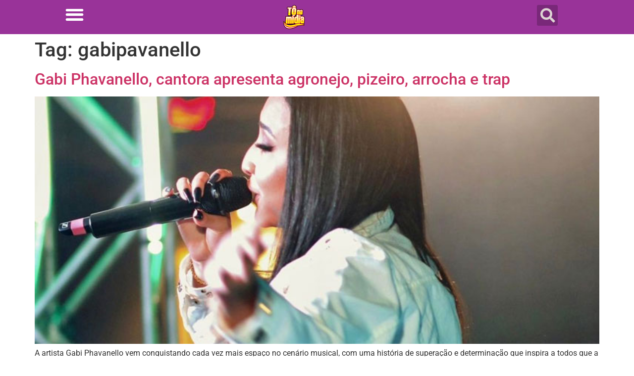

--- FILE ---
content_type: text/css
request_url: https://tonamidia.com.br/wp-content/uploads/elementor/css/post-180670.css?ver=1766411189
body_size: 1026
content:
.elementor-180670 .elementor-element.elementor-element-49cd0f3e:not(.elementor-motion-effects-element-type-background), .elementor-180670 .elementor-element.elementor-element-49cd0f3e > .elementor-motion-effects-container > .elementor-motion-effects-layer{background-color:#993399;}.elementor-180670 .elementor-element.elementor-element-49cd0f3e{transition:background 0.3s, border 0.3s, border-radius 0.3s, box-shadow 0.3s;margin-top:0px;margin-bottom:0px;padding:0px 0px 0px 0px;}.elementor-180670 .elementor-element.elementor-element-49cd0f3e > .elementor-background-overlay{transition:background 0.3s, border-radius 0.3s, opacity 0.3s;}.elementor-widget-nav-menu .elementor-nav-menu .elementor-item{font-family:var( --e-global-typography-primary-font-family ), Sans-serif;font-weight:var( --e-global-typography-primary-font-weight );}.elementor-widget-nav-menu .elementor-nav-menu--main .elementor-item{color:var( --e-global-color-text );fill:var( --e-global-color-text );}.elementor-widget-nav-menu .elementor-nav-menu--main .elementor-item:hover,
					.elementor-widget-nav-menu .elementor-nav-menu--main .elementor-item.elementor-item-active,
					.elementor-widget-nav-menu .elementor-nav-menu--main .elementor-item.highlighted,
					.elementor-widget-nav-menu .elementor-nav-menu--main .elementor-item:focus{color:var( --e-global-color-accent );fill:var( --e-global-color-accent );}.elementor-widget-nav-menu .elementor-nav-menu--main:not(.e--pointer-framed) .elementor-item:before,
					.elementor-widget-nav-menu .elementor-nav-menu--main:not(.e--pointer-framed) .elementor-item:after{background-color:var( --e-global-color-accent );}.elementor-widget-nav-menu .e--pointer-framed .elementor-item:before,
					.elementor-widget-nav-menu .e--pointer-framed .elementor-item:after{border-color:var( --e-global-color-accent );}.elementor-widget-nav-menu{--e-nav-menu-divider-color:var( --e-global-color-text );}.elementor-widget-nav-menu .elementor-nav-menu--dropdown .elementor-item, .elementor-widget-nav-menu .elementor-nav-menu--dropdown  .elementor-sub-item{font-family:var( --e-global-typography-accent-font-family ), Sans-serif;font-weight:var( --e-global-typography-accent-font-weight );}.elementor-180670 .elementor-element.elementor-element-6fec4788{width:var( --container-widget-width, 229px );max-width:229px;--container-widget-width:229px;--container-widget-flex-grow:0;top:0px;z-index:999;--nav-menu-icon-size:39px;}.elementor-180670 .elementor-element.elementor-element-6fec4788 > .elementor-widget-container{margin:0px 0px 0px 0px;padding:0px 0px 0px 0px;}body:not(.rtl) .elementor-180670 .elementor-element.elementor-element-6fec4788{left:36px;}body.rtl .elementor-180670 .elementor-element.elementor-element-6fec4788{right:36px;}.elementor-180670 .elementor-element.elementor-element-6fec4788 .elementor-menu-toggle{margin-right:auto;background-color:#02010100;border-width:0px;border-radius:0px;}.elementor-180670 .elementor-element.elementor-element-6fec4788 .elementor-nav-menu--dropdown a, .elementor-180670 .elementor-element.elementor-element-6fec4788 .elementor-menu-toggle{color:#FFFFFF;fill:#FFFFFF;}.elementor-180670 .elementor-element.elementor-element-6fec4788 .elementor-nav-menu--dropdown{background-color:#993399;}.elementor-180670 .elementor-element.elementor-element-6fec4788 .elementor-nav-menu--dropdown a:hover,
					.elementor-180670 .elementor-element.elementor-element-6fec4788 .elementor-nav-menu--dropdown a:focus,
					.elementor-180670 .elementor-element.elementor-element-6fec4788 .elementor-nav-menu--dropdown a.elementor-item-active,
					.elementor-180670 .elementor-element.elementor-element-6fec4788 .elementor-nav-menu--dropdown a.highlighted,
					.elementor-180670 .elementor-element.elementor-element-6fec4788 .elementor-menu-toggle:hover,
					.elementor-180670 .elementor-element.elementor-element-6fec4788 .elementor-menu-toggle:focus{color:#FFFF00;}.elementor-180670 .elementor-element.elementor-element-6fec4788 .elementor-nav-menu--dropdown a:hover,
					.elementor-180670 .elementor-element.elementor-element-6fec4788 .elementor-nav-menu--dropdown a:focus,
					.elementor-180670 .elementor-element.elementor-element-6fec4788 .elementor-nav-menu--dropdown a.elementor-item-active,
					.elementor-180670 .elementor-element.elementor-element-6fec4788 .elementor-nav-menu--dropdown a.highlighted{background-color:#02010100;}.elementor-180670 .elementor-element.elementor-element-6fec4788 .elementor-nav-menu--dropdown .elementor-item, .elementor-180670 .elementor-element.elementor-element-6fec4788 .elementor-nav-menu--dropdown  .elementor-sub-item{font-family:"Roboto", Sans-serif;font-size:14px;font-weight:500;}.elementor-180670 .elementor-element.elementor-element-6fec4788 .elementor-nav-menu--dropdown a{padding-left:5px;padding-right:5px;padding-top:4px;padding-bottom:4px;}.elementor-180670 .elementor-element.elementor-element-6fec4788 .elementor-nav-menu--main > .elementor-nav-menu > li > .elementor-nav-menu--dropdown, .elementor-180670 .elementor-element.elementor-element-6fec4788 .elementor-nav-menu__container.elementor-nav-menu--dropdown{margin-top:-3px !important;}.elementor-180670 .elementor-element.elementor-element-6fec4788 div.elementor-menu-toggle{color:#FFFFFF;}.elementor-180670 .elementor-element.elementor-element-6fec4788 div.elementor-menu-toggle svg{fill:#FFFFFF;}.elementor-widget-image .widget-image-caption{color:var( --e-global-color-text );font-family:var( --e-global-typography-text-font-family ), Sans-serif;font-weight:var( --e-global-typography-text-font-weight );}.elementor-180670 .elementor-element.elementor-element-1e4a09c{width:var( --container-widget-width, 105.565% );max-width:105.565%;--container-widget-width:105.565%;--container-widget-flex-grow:0;text-align:center;}.elementor-180670 .elementor-element.elementor-element-1e4a09c > .elementor-widget-container{margin:0px 0px 0px 0px;}.elementor-180670 .elementor-element.elementor-element-1e4a09c img{max-width:58%;}.elementor-widget-search-form input[type="search"].elementor-search-form__input{font-family:var( --e-global-typography-text-font-family ), Sans-serif;font-weight:var( --e-global-typography-text-font-weight );}.elementor-widget-search-form .elementor-search-form__input,
					.elementor-widget-search-form .elementor-search-form__icon,
					.elementor-widget-search-form .elementor-lightbox .dialog-lightbox-close-button,
					.elementor-widget-search-form .elementor-lightbox .dialog-lightbox-close-button:hover,
					.elementor-widget-search-form.elementor-search-form--skin-full_screen input[type="search"].elementor-search-form__input{color:var( --e-global-color-text );fill:var( --e-global-color-text );}.elementor-widget-search-form .elementor-search-form__submit{font-family:var( --e-global-typography-text-font-family ), Sans-serif;font-weight:var( --e-global-typography-text-font-weight );background-color:var( --e-global-color-secondary );}.elementor-180670 .elementor-element.elementor-element-10082bc1 .elementor-search-form{text-align:right;}.elementor-180670 .elementor-element.elementor-element-10082bc1 .elementor-search-form__toggle{--e-search-form-toggle-size:42px;--e-search-form-toggle-color:#DDD3D3;--e-search-form-toggle-background-color:#02010136;--e-search-form-toggle-icon-size:calc(70em / 100);}.elementor-180670 .elementor-element.elementor-element-10082bc1.elementor-search-form--skin-full_screen .elementor-search-form__container{background-color:#625B5BEB;}.elementor-180670 .elementor-element.elementor-element-10082bc1 input[type="search"].elementor-search-form__input{font-family:"Roboto", Sans-serif;font-weight:400;}.elementor-180670 .elementor-element.elementor-element-10082bc1 .elementor-search-form__input,
					.elementor-180670 .elementor-element.elementor-element-10082bc1 .elementor-search-form__icon,
					.elementor-180670 .elementor-element.elementor-element-10082bc1 .elementor-lightbox .dialog-lightbox-close-button,
					.elementor-180670 .elementor-element.elementor-element-10082bc1 .elementor-lightbox .dialog-lightbox-close-button:hover,
					.elementor-180670 .elementor-element.elementor-element-10082bc1.elementor-search-form--skin-full_screen input[type="search"].elementor-search-form__input{color:#FDD805;fill:#FDD805;}.elementor-180670 .elementor-element.elementor-element-10082bc1:not(.elementor-search-form--skin-full_screen) .elementor-search-form__container{border-radius:3px;}.elementor-180670 .elementor-element.elementor-element-10082bc1.elementor-search-form--skin-full_screen input[type="search"].elementor-search-form__input{border-radius:3px;}.elementor-180670 .elementor-element.elementor-element-10082bc1 .elementor-search-form__toggle:hover{--e-search-form-toggle-color:#FFFF00;}.elementor-180670 .elementor-element.elementor-element-10082bc1 .elementor-search-form__toggle:focus{--e-search-form-toggle-color:#FFFF00;}.elementor-theme-builder-content-area{height:400px;}.elementor-location-header:before, .elementor-location-footer:before{content:"";display:table;clear:both;}@media(max-width:767px){.elementor-180670 .elementor-element.elementor-element-5f4031b7{width:15%;}.elementor-180670 .elementor-element.elementor-element-5f4031b7 > .elementor-widget-wrap > .elementor-widget:not(.elementor-widget__width-auto):not(.elementor-widget__width-initial):not(:last-child):not(.elementor-absolute){margin-block-end:: 20px;}.elementor-180670 .elementor-element.elementor-element-6fec4788{width:var( --container-widget-width, 226px );max-width:226px;--container-widget-width:226px;--container-widget-flex-grow:0;top:10px;z-index:999;--nav-menu-icon-size:35px;}body:not(.rtl) .elementor-180670 .elementor-element.elementor-element-6fec4788{left:1px;}body.rtl .elementor-180670 .elementor-element.elementor-element-6fec4788{right:1px;}.elementor-180670 .elementor-element.elementor-element-6fec4788 .elementor-nav-menu--main > .elementor-nav-menu > li > .elementor-nav-menu--dropdown, .elementor-180670 .elementor-element.elementor-element-6fec4788 .elementor-nav-menu__container.elementor-nav-menu--dropdown{margin-top:-8px !important;}.elementor-180670 .elementor-element.elementor-element-6fec4788 .elementor-menu-toggle{border-width:0px;border-radius:0px;}.elementor-180670 .elementor-element.elementor-element-704a768c{width:60%;}.elementor-180670 .elementor-element.elementor-element-23441455{width:25%;}}@media(min-width:768px){.elementor-180670 .elementor-element.elementor-element-5f4031b7{width:20.614%;}.elementor-180670 .elementor-element.elementor-element-704a768c{width:62.901%;}.elementor-180670 .elementor-element.elementor-element-23441455{width:16.145%;}}